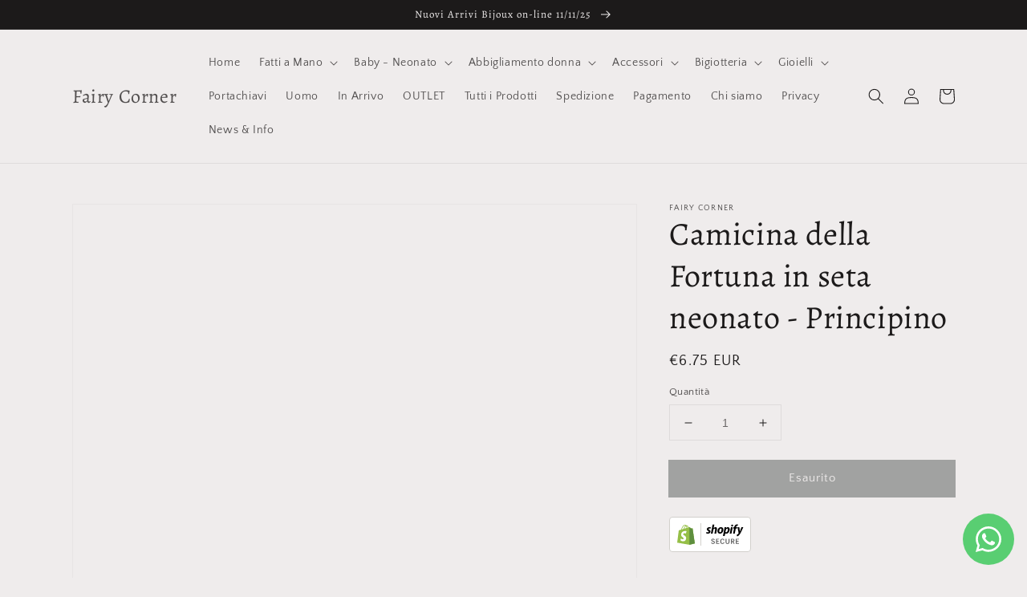

--- FILE ---
content_type: text/css
request_url: https://cdn.shopify.com/extensions/019aa96e-225f-7082-91f1-99711240c693/discount-mixer-953/assets/styles-discount-view.min.CFx5iYFW.css
body_size: 248
content:
.dmixer-price-wrapper.dmixer-has-compare-at-price.dmixer-swap-price{margin-inline-start:0}.dmixer-price-wrapper.dmixer-has-compare-at-price .dmixer-discounted-price{margin:0}div .dmixer-original-price{opacity:.7;text-decoration:line-through}.dmixer-price{align-items:center;display:inline-flex}.dmixer-discounted-price{font-size:var(--dmixer-discounted-price-font-size,inherit)}.dmixer-original-price{font-size:var(--dmixer-original-price-font-size,inherit)}.dmixer-sale-badge{display:inline-flex;font-size:var(--dmixer-sale-badge-font-size,1rem);letter-spacing:var(--dmixer-sale-badge-letter-spacing,0);line-height:1;padding:var(--dmixer-sale-badge-padding-vertical,.6rem) var(--dmixer-sale-badge-padding-horizontal,1.3rem);vertical-align:middle}@media (max-width:1080px){.dmixer-sale-badge{font-size:calc(var(--dmixer-sale-badge-font-size, 1rem)*.95714);padding:var(--dmixer-sale-badge-padding-vertical,.6rem) calc(var(--dmixer-sale-badge-padding-horizontal, 1.3rem)*.84615)}}@media (max-width:768px){.dmixer-sale-badge{font-size:calc(var(--dmixer-sale-badge-font-size, 1rem)*.85714);padding:var(--dmixer-sale-badge-padding-vertical,.6rem) calc(var(--dmixer-sale-badge-padding-horizontal, 1.3rem)*.69231)}.dmixer-discounted-price{font-size:calc(var(--dmixer-discounted-price-font-size, inherit)*.95)}.dmixer-original-price{font-size:calc(var(--dmixer-original-price-font-size, inherit)*.95)}}@media (max-width:480px){.dmixer-sale-badge{font-size:calc(var(--dmixer-sale-badge-font-size, 1rem)*.71429);padding:var(--dmixer-sale-badge-padding-vertical,.6rem) calc(var(--dmixer-sale-badge-padding-horizontal, 1.3rem)*.61538)}.dmixer-discounted-price{font-size:calc(var(--dmixer-discounted-price-font-size, inherit)*.9)}.dmixer-original-price{font-size:calc(var(--dmixer-original-price-font-size, inherit)*.9)}}div.dmixer-countdown-timer{align-items:center;background:#000;border:0 solid #fff;border-radius:10px;box-sizing:border-box;color:#fff;display:flex;justify-content:center;margin-bottom:20px;margin-top:20px;min-width:-moz-fit-content;min-width:fit-content;padding:20px}.dmixer-countdown-container{align-items:center;-moz-column-gap:10px;column-gap:10px;display:grid;grid-template-columns:4fr 1fr 1fr 1fr 1fr;grid-template-rows:auto;justify-items:center;row-gap:5}.dmixer-title-container{grid-column:1/2;grid-row:1/2}.dmixer-title{color:#fff;font-size:20px}.dmixer-timer-container{align-items:center;background:#fcf3e9;border-radius:5px;display:flex;grid-row:1/2;height:33px;justify-content:center;width:33px}.dmixer-timer-numbers{color:#000;font-size:20px;font-weight:700}.dmixer-label-container{align-self:self-start;grid-row:2/3}.dmixer-label{color:#fff;font-size:16px}.dmixer-cart-savings-wrapper{display:flex;flex-direction:column;gap:5px}.dmixer-cart-savings-row,.dmixer-cart-total-row{align-items:center;display:flex;flex-direction:row;gap:10px;justify-content:space-between}


--- FILE ---
content_type: text/javascript
request_url: https://cdn.shopify.com/extensions/019aa96e-225f-7082-91f1-99711240c693/discount-mixer-953/assets/utils-selectors-discount-selectors.utils.min.D2g4S8_V.js
body_size: -653
content:
const o=["lb-embed[lb-widget-wrapper]","section.shopify-section.main-product-section > div.product > div.product__inner  div.product__block.product__block-complementary-products.product__block--medium"];export{o as D};


--- FILE ---
content_type: application/javascript; charset=utf-8
request_url: https://cdn.seguno.com/banners/6219233/price-rules/1814709633371.js?
body_size: 82
content:
document.dispatchEvent(new CustomEvent('__seguno-PRICE-RULE-CONFIG', { detail: {"id":"1814709633371","type":"percentage","amount":50.0,"subtotalMinimum":null,"shippingMaximum":null,"quantityMinimum":null,"oncePerCustomer":false,"startsAt":"2025-09-19T22:00:13.000+00:00","endsAt":"2025-09-29T22:00:13.000+00:00","products":[{"id":"26655479","productId":null,"name":"Bigiotteria - Anelli","variantName":null,"type":"collection","handle":"orologi-e-gioielli-bigiotteria-anelli","image":"https://cdn.shopify.com/s/files/1/0621/9233/collections/ETM004-a_360x_98880c3f-d51e-4e90-a11e-06f55ccb74dd.webp?v=1719995776"},{"id":"26655635","productId":null,"name":"Bigiotteria - Bracciali","variantName":null,"type":"collection","handle":"orologi-e-gioielli-bigiotteria-bracciali","image":"https://cdn.shopify.com/s/files/1/0621/9233/collections/FBS009-a_550x_7ac313ed-d9ae-49de-80c0-a6f3990f5e9e.webp?v=1722008977"},{"id":"26655507","productId":null,"name":"Bigiotteria - Orecchini","variantName":null,"type":"collection","handle":"orologi-e-gioielli-bigiotteria-orecchini","image":"https://cdn.shopify.com/s/files/1/0621/9233/collections/Polish_20230512_140640152_1100x_61407b7e-0541-422d-8d15-2e8c20ee6e26.webp?v=1722008917"},{"id":"26655503","productId":null,"name":"Bigiotteria: Collane e Ciondoli","variantName":null,"type":"collection","handle":"orologi-e-gioielli-bigiotteria-collane-e-girocollo","image":"https://cdn.shopify.com/s/files/1/0621/9233/collections/c1b46859-6bfc-4045-b0d5-072fc644db29_2048x_487bdefe-7cef-4196-a4dd-962849c41893.webp?v=1722008950"}],"entitlements":[{"id":"26655479","type":"collection"},{"id":"26655503","type":"collection"},{"id":"26655507","type":"collection"},{"id":"26655635","type":"collection"}]} }));

--- FILE ---
content_type: text/javascript
request_url: https://cdn.shopify.com/extensions/019aa96e-225f-7082-91f1-99711240c693/discount-mixer-953/assets/core-discount-base-discount-element.min.B606lsQO.js
body_size: 2417
content:
var t=Object.defineProperty,i=(i,e,s)=>((i,e,s)=>e in i?t(i,e,{enumerable:!0,configurable:!0,writable:!0,value:s}):i[e]=s)(i,"symbol"!=typeof e?e+"":e,s);import{a as e}from"./services-shopify-collection-data.utils.min.D7dNHiS1.js";import{f as s,a as r}from"./services-shopify-dom-element.utils.min.GMA6-_7B.js";import{g as o}from"./services-shopify-shopify-property.utils.min.pq0VgSsE.js";import{q as a}from"./utils-dom.utils.min.BAffiWcK.js";import{e as n,s as c}from"./utils-price.utils.min.BPCV8NX7.js";import{b as l}from"./utils-selectors-price-selectors.utils.min.XgNENcOh.js";import{i as u}from"./views-cart-savings-initialize-cart-savings.utils.min.CqOCEwEd.js";import{g as d}from"./core-orchestrator-orchestrator.utils.min.kEwowZD_.js";import{s as p}from"./core-discount-badge-discount-badge-visibility.utils.min.B_Y5Q8XU.js";import{g as m}from"./core-discount-product-product-data-map.utils.min.CIYJf3ob.js";import{r as g,a as v}from"./core-discount-ui-discount-ui.utils.min.DCain4ZT.js";import"./logging-logger.utils.min.BstYBWtV.js";import"./services-shopify-product-data.utils.min.CcTw99iu.js";import"./utils-selectors-variant-selectors.utils.min.BRTBjAxj.js";import"./views-cart-savings-cart-savings-init.view.utils.min.DSy6BtOI.js";import"./views-cart-savings-cart-savings-manager.utils.min.erwgayu-.js";import"./core-cart-cart-savings-calculator.utils.min.CHZgNl01.js";import"./core-cart-cart-savings-processor.utils.min.cewUk0VZ.js";import"./core-cart-cart-savings-cache.utils.min.DogfSuxm.js";import"./services-cart-cart.utils.min.Cf4py04v.js";import"./services-cart-cart-interceptor.utils.min.C472ADpn.js";import"./services-cart-cart-data-transformer.utils.min.FbP5H8i6.js";import"./services-cart-cart-watcher.utils.min.d0fq89K4.js";import"./utils-storage.utils.min.BP1NhnhR.js";import"./utils-selectors-cart-selectors.utils.min.DbZsFY5S.js";import"./views-cart-savings-cart-savings-dom.view.utils.min.C5Ncw3t9.js";import"./views-cart-savings-cart-savings-observer.view.utils.min.C9a-NwUX.js";import"./views-cart-savings-cart-savings-targets.view.utils.min.DHNVC541.js";import"./core-calculations-calculations.utils.min.DSpX4qTc.js";import"./core-conditions-conditions.utils.min.B9TWPppC.js";import"./core-discount-discount-constants.min.C8WN4inI.js";import"./core-calculations-calculations-shared.utils.min.rAGNygzS.js";import"./core-countdown-discount.utils.min.eMAg7qBG.js";import"./core-volume-volume.utils.min.CRD23-mN.js";import"./utils-selectors-discount-selectors.utils.min.D2g4S8_V.js";import"./utils-selectors-product-selectors.utils.min.DM7a6Mlo.js";import"./utils-selectors-visibility-selectors.utils.min.C0Zmg5sq.js";import"./core-discount-product-product-data-map.constants.min.y6Ppe3xM.js";import"./utils-ancestor-deduplication.utils.min.Kgnw5cAa.js";import"./utils-theme-detection.utils.min.CPrj9fR_.js";import"./core-discount-badge-discount-badge.utils.min.C9U0z5jy.js";import"./core-transforms-transforms.utils.min.bkMAK2yh.js";import"./core-discount-price-price-element-discovery.utils.min.5jKFR1B-.js";import"./core-discount-ui-discount-ui.constants.min.Dp7m29Vx.js";import"./core-discount-badge-badge-overlay-position.utils.min.CmmOVe1X.js";import"./core-discount-badge-discount-badge.constants.min.cBoJMm89.js";import"./core-discount-badge-overlay-position.constants.min.B-qMSulK.js";import"./core-discount-price-discounted-price-element.utils.min.Diy5wh9g.js";import"./core-discount-price-price-color.utils.min.DXsIJPY2.js";import"./core-discount-price-price-text-extraction.utils.min.Bh4YrydS.js";import"./core-discount-secondary-price-renderer-secondary-price-renderer.utils.min.v_P5bSM0.js";import"./core-discount-secondary-price-cache-secondary-price-cache.utils.min.DbB-eJIy.js";class h extends HTMLElement{constructor(){super(),i(this,"productDiscountData"),i(this,"volumeDiscountData"),i(this,"customerTags"),i(this,"collectionData"),i(this,"settings"),i(this,"includedInStackPriceGroup"),i(this,"cachedGenericDiscountData"),i(this,"lastRenderedCacheKeyMap"),i(this,"cartSavingsManager",null),this.productDiscountData=[],this.volumeDiscountData=[],this.customerTags=[],this.collectionData=[],this.includedInStackPriceGroup=!1,this.settings={},this.cachedGenericDiscountData=new Map,this.lastRenderedCacheKeyMap=new WeakMap}async setup(){await this.retrieveDiscountConfiguration(),await this.setupCartSavings()}async setupCartSavings(){const t=await u({element:this,customizationAttributeName:"product-discount-customization"});t&&(this.cartSavingsManager=t,await this.cartSavingsManager.initialize())}disconnectedCallback(){this.cartSavingsManager&&(this.cartSavingsManager.cleanup(),this.cartSavingsManager=null)}async retrieveDiscountConfiguration(){let t;this.productDiscountData=JSON.parse(this.getAttribute("product-discount-data")??"[]"),this.volumeDiscountData=JSON.parse(this.getAttribute("tiered-volume")??"[]");try{t=JSON.parse(this.getAttribute("product-discount-customization")??"null")}catch(a){t={},console.error("Failed to parse product discount customization data",a)}try{this.collectionData=JSON.parse(this.getAttribute("collection-data")??"[]")}catch(a){this.collectionData=[],console.error("Failed to parse collection data",a)}try{this.customerTags=JSON.parse(this.getAttribute("customer-tags")??"[]")}catch(a){this.customerTags=[],console.error("Failed to parse customer tags",a)}const i=o({propertyPath:"shop",defaultValue:""});l.includes(i)&&(this.includedInStackPriceGroup=!0);const e=(null==t?void 0:t.badgeLetterSpacing)??"0",s=Number(e),r=Number.isFinite(s)?s:0;this.settings={currency:{code:this.getAttribute("currency")??"USD",format:(null==t?void 0:t.hasCurrencyCode)?n(this.getAttribute("money-with-currency-format")):n(this.getAttribute("money-format"))},hasRoundedPrice:(null==t?void 0:t.hasRoundedPrice)??"true"===this.getAttribute("whole-number-round"),hasTrailingZeroes:(null==t?void 0:t.hasTrailingZeroes)??"true"===this.getAttribute("trailing-zero"),originalPriceColor:(null==t?void 0:t.originalPriceColor)??this.getAttribute("price-text-color")??"#000000",rawOriginalPriceFontSize:parseInt(null==t?void 0:t.originalPriceFontSize)??14,originalPriceFontSize:`${parseInt((null==t?void 0:t.originalPriceFontSize)??this.getAttribute("price-font-size")??"14",10)}px`,originalPriceFontWeight:(null==t?void 0:t.originalPriceFontWeight)??"normal",discountedPriceTextColor:(null==t?void 0:t.salePriceColor)??this.getAttribute("discounted-price-text-color")??"#000000",rawDiscountedPriceFontSize:parseInt(null==t?void 0:t.salePriceFontSize)??14,discountedPriceFontSize:`${parseInt((null==t?void 0:t.salePriceFontSize)??this.getAttribute("discounted-price-font-size")??"14",10)}px`,discountedPriceFontWeight:(null==t?void 0:t.salePriceFontWeight)??"normal",swapPriceOrder:(null==t?void 0:t.swapPriceOrder)??!1,saleBadgeEnabled:(null==t?void 0:t.showSaleBadgeValue)??"true"===this.getAttribute("sale-badge-enabled"),hideBadgeForSoldOutVariants:(null==t?void 0:t.hideBadgeForSoldOutVariants)??!1,saleBadgeBackgroundColor:(null==t?void 0:t.badgeBackground)??this.getAttribute("sale-badge-background-color")??"#000000",saleBadgeTextColor:(null==t?void 0:t.badgeColor)??this.getAttribute("sale-badge-text-color")??"#ffffff",saleBadgeFontSize:`${parseInt((null==t?void 0:t.badgeFontSize)??this.getAttribute("sale-badge-font-size")??"12",10)}px`,saleBadgeFontWeight:(null==t?void 0:t.badgeFontWeight)??"normal",saleBadgeLetterSpacing:`${r??0}px`,saleBadgeBorderWidth:`${(null==t?void 0:t.badgeBorderWidth)??1}px`,saleBadgeBorderColor:(null==t?void 0:t.badgeBorderColor)??this.getAttribute("sale-badge-border-color")??"#000000",saleBadgeBorderStyle:"solid",saleBadgeBorderRadius:`${(null==t?void 0:t.badgeBorderRadius)??parseInt(this.getAttribute("sale-badge-border-radius")??"4",10)}px`,saleBadgePadding:`${(null==t?void 0:t.badgeVerticalPadding)??4}px ${(null==t?void 0:t.badgeHorizontalPadding)??8}px`,saleBadgeText:(null==t?void 0:t.badgeText)??this.getAttribute("sale-badge-text")??"Sale",elementGap:`${"0"===(null==t?void 0:t.badgeMargin)?8:(null==t?void 0:t.badgeMargin)??8}px`,hasBadgeOverlay:(null==t?void 0:t.hasBadgeOverlay)??!1,badgeOverlayAlignment:(null==t?void 0:t.badgeOverlayAlignment)??"TOP",badgeOverlayLeftOffset:`${(null==t?void 0:t.badgeOverlayLeftOffset)??3}%`,badgeOverlayHorizontalPosition:(null==t?void 0:t.badgeOverlayHorizontalPosition)??void 0}}async applyDiscountToLinkedProducts(){const t=m();if(0===t.size)return;(await e({productDiscountData:this.productDiscountData,volumeDiscountData:this.volumeDiscountData,productHandles:Array.from(t.keys()),initialCollectionData:this.collectionData})).forEach((i=>{const e=t.get(i.handle);e&&e.forEach((({wrapper:t})=>{var e,o;const n=null==(e=i.id)?void 0:e.toString(),l=s({wrapper:t})??"",u=r(t)??0,m=Boolean(l||u),h=i.variants.reduce(((t,i)=>i.price<t.price?i:t),i.variants[0]),b=i.variants.find((t=>{var i;return(null==(i=t.id)?void 0:i.toString())===l}))??h,y=null==(o=b.id)?void 0:o.toString(),D=void 0===(null==b?void 0:b.available)||Boolean(b.available),f=c(b.price),j=b.compare_at_price?c(b.compare_at_price):null,P=Array.isArray(i.collectionIds)?i.collectionIds.map(String):[],S={productId:n,productTags:i.tags,productType:i.type,quantity:u||1,productPrice:f,vendor:i.vendor,variantId:y,collectionIds:P,isVariantAvailable:D};let w=!1;const A=`${n}_${y}_${S.quantity}`,B=this.lastRenderedCacheKeyMap.get(t),z=a({selector:".dmixer-price-wrapper",root:t});if(B===A&&z)return;const F=this.cachedGenericDiscountData.get(A);if(F){const t=F.productData.collectionIds??[],i=S.collectionIds??[];(t.length!==i.length||t.some((t=>!i.includes(t))))&&(w=!0)}else w=!0;let x=F;if(w){const t={customerTags:this.customerTags},i={price:f,compareAtPrice:j},e={isFixedPricePerVariant:!1,isFinalPricePerVariant:!0},{discountedPrice:s,applicableDiscountCountdowns:r,discountValue:o,discountType:a,isDiscountInvalid:n}=d({variant:i,productDiscountData:this.productDiscountData,tieredVolumeDiscountData:this.volumeDiscountData,productData:S,customerData:t,globalSettings:e});x={discountedPrice:s,applicableDiscountCountdowns:r,discountValue:o,discountType:a,isDiscountInvalid:n,productData:S},this.cachedGenericDiscountData.set(A,x)}if(!x||x.isDiscountInvalid)return void g(t);const{discountedPrice:C,discountValue:O,discountType:T}=x,I=p({settings:this.settings,isVariantAvailable:D});v({card:t,discountedPrice:C??0,discountType:T,discountValue:O,settings:{...this.settings,saleBadgeEnabled:I,productPrice:f,compareAtPrice:j},forceProcess:m}),this.lastRenderedCacheKeyMap.set(t,A)}))}))}}export{h as D};


--- FILE ---
content_type: text/javascript
request_url: https://cdn.shopify.com/extensions/019aa96e-225f-7082-91f1-99711240c693/discount-mixer-953/assets/utils-storage.utils.min.BP1NhnhR.js
body_size: -639
content:
import{g as o}from"./services-shopify-shopify-property.utils.min.pq0VgSsE.js";function r(r){return`dmixer_${o({propertyPath:"shop",defaultValue:"unknown-shop"})}_${r}`}export{r as c};


--- FILE ---
content_type: text/javascript
request_url: https://cdn.shopify.com/extensions/019aa96e-225f-7082-91f1-99711240c693/discount-mixer-953/assets/services-cart-cart.utils.min.Cf4py04v.js
body_size: -437
content:
import{C as t}from"./services-cart-cart-interceptor.utils.min.C472ADpn.js";import{C as i}from"./services-cart-cart-watcher.utils.min.d0fq89K4.js";import"./logging-logger.utils.min.BstYBWtV.js";import"./services-cart-cart-data-transformer.utils.min.FbP5H8i6.js";import"./utils-storage.utils.min.BP1NhnhR.js";import"./services-shopify-shopify-property.utils.min.pq0VgSsE.js";function e(i){t.getInstance().addInterceptor(i)}function r(t){"undefined"!=typeof window&&(!function(){const t=i.getInstance();t.init(),t.startMonitoring()}(),window.addEventListener("dmixer_cart__updated",t))}function n(t){"undefined"!=typeof window&&window.removeEventListener("dmixer_cart__updated",t)}export{r as a,e as b,n as o};


--- FILE ---
content_type: text/javascript; charset=utf-8
request_url: https://fairycorner.it/products/camicina-della-fortuna-in-seta-principino.js
body_size: 664
content:
{"id":7007174787146,"title":"Camicina della Fortuna in seta neonato - Principino","handle":"camicina-della-fortuna-in-seta-principino","description":"\u003cspan data-mce-fragment=\"1\"\u003eCamicina della Fortuna smanicata 100% seta di Ornella. Made in Italy\u003c\/span\u003e","published_at":"2022-10-20T14:12:47+02:00","created_at":"2022-10-20T14:12:45+02:00","vendor":"Fairy Corner","type":"","tags":["corredino","Corredino bebè","corredino nascita","corredino neonata","corredino neonato","neonato","regalo","regalo nascita"],"price":675,"price_min":675,"price_max":675,"available":false,"price_varies":false,"compare_at_price":null,"compare_at_price_min":0,"compare_at_price_max":0,"compare_at_price_varies":false,"variants":[{"id":40106336059466,"title":"Default Title","option1":"Default Title","option2":null,"option3":null,"sku":"principino","requires_shipping":true,"taxable":true,"featured_image":null,"available":false,"name":"Camicina della Fortuna in seta neonato - Principino","public_title":null,"options":["Default Title"],"price":675,"weight":50,"compare_at_price":null,"inventory_quantity":0,"inventory_management":"shopify","inventory_policy":"deny","barcode":"36059466","requires_selling_plan":false,"selling_plan_allocations":[]}],"images":["\/\/cdn.shopify.com\/s\/files\/1\/0621\/9233\/products\/844c11_a898029791ca4d3291b1e1f2da87002cmv2_d_1200_1600_s_2.jpg?v=1666267982"],"featured_image":"\/\/cdn.shopify.com\/s\/files\/1\/0621\/9233\/products\/844c11_a898029791ca4d3291b1e1f2da87002cmv2_d_1200_1600_s_2.jpg?v=1666267982","options":[{"name":"Title","position":1,"values":["Default Title"]}],"url":"\/products\/camicina-della-fortuna-in-seta-principino","media":[{"alt":null,"id":21918037311562,"position":1,"preview_image":{"aspect_ratio":1.0,"height":1171,"width":1171,"src":"https:\/\/cdn.shopify.com\/s\/files\/1\/0621\/9233\/products\/844c11_a898029791ca4d3291b1e1f2da87002cmv2_d_1200_1600_s_2.jpg?v=1666267982"},"aspect_ratio":1.0,"height":1171,"media_type":"image","src":"https:\/\/cdn.shopify.com\/s\/files\/1\/0621\/9233\/products\/844c11_a898029791ca4d3291b1e1f2da87002cmv2_d_1200_1600_s_2.jpg?v=1666267982","width":1171}],"requires_selling_plan":false,"selling_plan_groups":[]}

--- FILE ---
content_type: text/javascript
request_url: https://cdn.shopify.com/extensions/019aa96e-225f-7082-91f1-99711240c693/discount-mixer-953/assets/core-discount-secondary-price-renderer-secondary-price-renderer.utils.min.v_P5bSM0.js
body_size: 46
content:
import{a as i}from"./core-discount-price-price-element-discovery.utils.min.5jKFR1B-.js";import{e}from"./core-discount-price-price-text-extraction.utils.min.Bh4YrydS.js";import{n as t,s as r,a as c,u as n}from"./core-discount-secondary-price-cache-secondary-price-cache.utils.min.DbB-eJIy.js";import"./logging-logger.utils.min.BstYBWtV.js";import"./services-shopify-shopify-property.utils.min.pq0VgSsE.js";import"./utils-dom.utils.min.BAffiWcK.js";import"./utils-selectors-price-selectors.utils.min.XgNENcOh.js";import"./utils-selectors-product-selectors.utils.min.DM7a6Mlo.js";import"./core-calculations-calculations.utils.min.DSpX4qTc.js";import"./core-conditions-conditions.utils.min.B9TWPppC.js";import"./core-discount-discount-constants.min.C8WN4inI.js";import"./core-calculations-calculations-shared.utils.min.rAGNygzS.js";import"./utils-price.utils.min.BPCV8NX7.js";import"./utils-selectors-visibility-selectors.utils.min.C0Zmg5sq.js";function s({root:s,primaryPriceElement:o,variantId:a,productId:u,renderDiscount:l,variantPricingMap:m,...p}){const d=t({value:a}),f=t({value:u??null}),h=i({root:s}),v=s===document,P=s===document?[]:i({root:document}),g=new Set(h.map((i=>i.priceElement))),j=P.filter((i=>!g.has(i.priceElement)&&(g.add(i.priceElement),!0))),y=[...h,...j],E=new Set(v?y.map((i=>i.priceElement)):j.map((i=>i.priceElement)));y.forEach((i=>{if(i.priceElement===o)return;if(!(Boolean(m&&"variantId"===i.identifierMatchBy&&i.identifierValue&&m[i.identifierValue])||r({match:i,variantId:d,productId:f,requireIdentifierMatch:E.has(i.priceElement)})))return;if(!c({match:i,variantId:d,productId:f}))return;const t=function({match:i,variantPricingMap:e,baseParams:t}){if("variantId"!==i.identifierMatchBy||!i.identifierValue||!e[i.identifierValue])return t;const r=e[i.identifierValue];if(!r||r.isDiscountInvalid||null===r.discountedPrice)return null;return{...t,hasCompareAtPrice:Boolean(r.compareAtPrice),discountedPrice:r.discountedPrice,discountType:r.discountType,discountValue:r.discountValue,priceSettings:{...t.priceSettings,productPrice:r.productPrice,compareAtPrice:r.compareAtPrice}}}({match:i,variantPricingMap:m??{},baseParams:{...p,priceSettings:{...p.priceSettings,...e({element:i.priceElement,currency:p.priceSettings.currency})}}});t&&(l({priceElement:i.priceElement,...t}),n({match:i,variantId:d,productId:f}))}))}export{s as r};


--- FILE ---
content_type: application/javascript; charset=utf-8
request_url: https://cdn.seguno.com/banners/6219233/codes/Ymlqb3V4b2ZmNTA.js?
body_size: -443
content:
document.dispatchEvent(new CustomEvent('__seguno-DISCOUNT-CONFIG', { detail: {"priceRule":"1814709633371","code":"BijouxOff50"} }));

--- FILE ---
content_type: text/javascript
request_url: https://cdn.shopify.com/extensions/019aa96e-225f-7082-91f1-99711240c693/discount-mixer-953/assets/core-discount-price-price-color.utils.min.DXsIJPY2.js
body_size: -88
content:
import{I as t}from"./utils-selectors-price-selectors.utils.min.XgNENcOh.js";function n({color:t}){if(!t)return null;const n=t.match(/^#([0-9a-f]{3}|[0-9a-f]{6})$/i);if(n){const t=n[1],r=3===t.length?t.split("").map((t=>t+t)).join(""):t,o=parseInt(r,16);return{r:o>>16&255,g:o>>8&255,b:255&o}}const r=t.match(/^rgba?\(\s*(\d+),\s*(\d+),\s*(\d+)(?:,\s*([\d.]+))?\s*\)$/i)??t.match(/^rgba?\(\s*(\d+)\s+(\d+)\s+(\d+)\s*(?:\/\s*([\d.]+))?\s*\)$/i);if(r){const[,t,n,o,e]=r;return 0===(e?Number(e):1)?null:{r:Number(t),g:Number(n),b:Number(o)}}return null}function r({r:t,g:n,b:r}){const o=t=>{const n=t/255;return n<=.03928?n/12.92:Math.pow((n+.055)/1.055,2.4)};return.2126*o(t)+.7152*o(n)+.0722*o(r)}function o(t,n){const o=r(t),e=r(n);return(Math.max(o,e)+.05)/(Math.min(o,e)+.05)}function e(t){return"transparent"===t||"rgba(0, 0, 0, 0)"===t||t.endsWith(", 0)")||t.endsWith("/ 0)")}function s({desiredColor:r,originalColor:s,element:u}){if(!("function"==typeof u.closest&&t.some((t=>Boolean(u.closest(t))))))return r;const c=function({element:t}){let n=t;for(;n;){const t=window.getComputedStyle(n).backgroundColor;if(t&&!e(t))return t;n=n.parentElement}const r=window.getComputedStyle(document.body);return r.backgroundColor&&!e(r.backgroundColor)?r.backgroundColor:null}({element:u});if(!c)return r;const l=n({color:r}),i=n({color:c}),a=n({color:s});if(!l||!i)return r;const d=o(l,i);if(!a)return r;const f=o(a,i);return d<3&&f>=3||f>=d?s??r:r}export{s as r};


--- FILE ---
content_type: text/javascript
request_url: https://cdn.shopify.com/extensions/019aa96e-225f-7082-91f1-99711240c693/discount-mixer-953/assets/core-discount-price-price-element-discovery.utils.min.5jKFR1B-.js
body_size: 573
content:
import{c as e}from"./logging-logger.utils.min.BstYBWtV.js";import{g as t}from"./services-shopify-shopify-property.utils.min.pq0VgSsE.js";import{q as n,a as o,h as r,f as i}from"./utils-dom.utils.min.BAffiWcK.js";import{a as c,P as s,I as l,B as a,S as f}from"./utils-selectors-price-selectors.utils.min.XgNENcOh.js";import{P as u}from"./utils-selectors-product-selectors.utils.min.DM7a6Mlo.js";import{i as m}from"./core-calculations-calculations.utils.min.DSpX4qTc.js";import"./core-conditions-conditions.utils.min.B9TWPppC.js";import"./core-discount-discount-constants.min.C8WN4inI.js";import"./core-calculations-calculations-shared.utils.min.rAGNygzS.js";const p=e("PriceElementDiscovery");let d=!1;function E({root:e,selectors:t,label:n}){const i=new Set;let c=!1;t.forEach((t=>{o({selector:t,root:e}).forEach((e=>{e instanceof HTMLElement&&(c=!0,e.classList.contains("dmixer-discounted-price")||i.add(e))}))}));const s=Array.from(i),l=s.filter((e=>!s.some((t=>t!==e&&e.contains(t)))));l.forEach((e=>{e.classList.contains("dmixer-discounted-price")||r(e)})),l.length||c||d||(p.warn({message:`No ${n} price elements found for any selectors.`}),d=!0)}let g=!1;function h(e){for(const t of a.sale){const o=n({selector:t,root:e});if(o instanceof HTMLElement)return r(o),!0}return!1}function y(e){E({root:e,selectors:s.original,label:"original"}),function(e){let t=h(e);if(!t){const n=i({selector:u.container,element:e});n instanceof HTMLElement&&(t=h(n)),t||g||(p.warn({message:"No sale badge elements found for any selectors."}),g=!0)}}(e)}function L({card:e,prices:o}){const r=m({prices:o});r&&y(e);const i=t({propertyPath:"shop",defaultValue:""});!r&&c.includes(i)&&E({root:e,selectors:s.compareAtPrice,label:"compare-at"});const l=r?s.original:s.regular;let a=null;for(const t of l)if(a=n({selector:`${t}:not(.dmixer-discounted-price)`,root:e}),a)break;return{priceElement:a,hasCompareAtPrice:r}}function v(e){if(!e)return!1;return i({element:e,selector:l})instanceof HTMLElement}function M({root:e}){const t=[];f.forEach((r=>{b(r.price).forEach((c=>{o({selector:c,root:e}).forEach((o=>{if(!(o instanceof HTMLElement))return;if(o.classList.contains("dmixer-discounted-price"))return;const c=function({config:e,priceElement:t}){const n=b(e.container);if(0===n.length)return t.parentElement;for(const o of n){const e=i({selector:o,element:t});if(e instanceof HTMLElement)return e}return t.parentElement}({config:r,priceElement:o}),s=function({config:e,container:t,priceElement:o}){const r=b(e.compareAt);if(0===r.length)return null;const i=t??o.parentElement??o;for(const c of r){const e=n({selector:c,root:i});if(e instanceof HTMLElement)return e}return null}({config:r,container:c,priceElement:o}),{value:l,matchBy:a}=function({config:e,container:t,priceElement:n,root:o}){const r=b(e.identifier);if(0===r.length)return{value:null,matchBy:null};for(const i of r){const e=j({identifierConfig:i,container:t,priceElement:n,root:o});if(e)return{value:e,matchBy:i.matchBy}}return{value:null,matchBy:null}}({config:r,container:c,priceElement:o,root:e});t.push({priceElement:o,compareAtElement:s,containerElement:c,identifierValue:l,identifierMatchBy:a})}))}))}));const r=function(e){const t=new Set,n=e.filter((e=>!t.has(e.priceElement)&&(t.add(e.priceElement),!0)));return n.filter((e=>!n.some((t=>e!==t&&t.priceElement.contains(e.priceElement)))))}(t);return r}function j({identifierConfig:e,container:t,priceElement:o,root:r}){if(!e)return null;const i=[t,o,o.parentElement,r];for(const c of i){if(!c)continue;if(c instanceof HTMLElement&&T(c,e.selector)){const t=H({element:c,identifierConfig:e});if(t)return t}const t=n({selector:e.selector,root:c});if(!(t instanceof HTMLElement))continue;const o=H({element:t,identifierConfig:e});if(o)return o}return null}function H({element:e,identifierConfig:t}){var n;if(t.attribute){const n=e.getAttribute(t.attribute);if(n)return n}if("value"in e){const t=e.value;if(t)return t}const o=null==(n=e.textContent)?void 0:n.trim();return o||null}function T(e,t){if("function"!=typeof e.matches)return!1;try{return e.matches(t)}catch{return!1}}function b(e){return null==e?[]:Array.isArray(e)?e:[e]}export{M as a,L as g,v as i};


--- FILE ---
content_type: text/javascript
request_url: https://cdn.shopify.com/extensions/019aa96e-225f-7082-91f1-99711240c693/discount-mixer-953/assets/logging-logger.utils.min.BstYBWtV.js
body_size: -294
content:
const e=new Set,a=new Set;function o({context:e,message:a,error:o,data:r}){const s=`[${e}] ${a}`;if(o||r){const e={};o&&(e.error=o instanceof Error?o.message:o),r&&(e.data=r),console.error(s,e)}else console.error(s)}function r(r){return{error:({message:e,error:a,data:s})=>o({context:r,message:e,error:a,data:s}),warn:({message:e,data:a})=>function({context:e,message:a,data:o}){const r=`[${e}] ${a}`;o?console.warn(r,{data:o}):console.warn(r)}({context:r,message:e,data:a}),info:({message:e,data:a})=>function({context:e,message:a,data:o}){const r=`[${e}] ${a}`;o?console.info(r,{data:o}):console.info(r)}({context:r,message:e,data:a}),warnOnce:({key:a,message:o,data:s})=>function({key:a,message:o,data:r}){e.has(a)||(r?console.warn(o,{data:r}):console.warn(o),e.add(a))}({key:`${r}:${a}`,message:`[${r}] ${o}`,data:s}),infoOnce:({key:a,message:o,data:s})=>function({key:a,message:o,data:r}){e.has(a)||(r?console.info(o,{data:r}):console.info(o),e.add(a))}({key:`${r}:${a}`,message:`[${r}] ${o}`,data:s}),errorOnce:({key:e,message:o,error:s,data:t})=>function({key:e,message:o,error:r,data:s}){if(!a.has(e)){if(r||s){const e={};r&&(e.error=r instanceof Error?r.message:r),s&&(e.data=s),console.error(o,e)}else console.error(o);a.add(e)}}({key:`${r}:${e}`,message:`[${r}] ${o}`,error:s,data:t}),throwError:({message:e,originalError:a,data:s})=>function({context:e,message:a,originalError:r,data:s}){const t=`[${e}] ${a}`;o({context:e,message:a,error:r,data:s});const n=new Error(t);throw r instanceof Error&&r.stack&&(n.stack=`${n.stack}\nCaused by: ${r.stack}`),n}({context:r,message:e,originalError:a,data:s})}}export{r as c,o as l};


--- FILE ---
content_type: text/javascript
request_url: https://cdn.shopify.com/extensions/019aa96e-225f-7082-91f1-99711240c693/discount-mixer-953/assets/core-cart-cart-savings-cache.utils.min.DogfSuxm.js
body_size: -292
content:
const t=new Map;function c({productId:t,variantId:c}){return`${t}-${c}`}function r({productId:r,variantId:n}){const a=c({productId:r,variantId:n}),d=t.get(a);return d&&function({cachedAt:t}){return Date.now()-t<3e5}({cachedAt:d.cachedAt})?d:(d&&t.delete(a),null)}function n({productId:r,variantId:n,compareAtPrice:a,price:d}){const e=c({productId:r,variantId:n}),o={variantId:n,productId:r,compareAtPrice:a,price:d,cachedAt:Date.now()};t.set(e,o)}export{n as c,r as g};


--- FILE ---
content_type: text/javascript
request_url: https://cdn.shopify.com/extensions/019aa96e-225f-7082-91f1-99711240c693/discount-mixer-953/assets/core-volume-price-calculator.utils.min.COmXfYGu.js
body_size: 115
content:
import{f as t}from"./utils-price.utils.min.BPCV8NX7.js";import{r as i,c as n,a,b as e}from"./core-calculations-calculations-shared.utils.min.rAGNygzS.js";import{D as c}from"./core-discount-discount-constants.min.C8WN4inI.js";import"./services-shopify-shopify-property.utils.min.pq0VgSsE.js";import"./utils-dom.utils.min.BAffiWcK.js";function u({min:t,max:i}){return i===t?`${t}`:null===i?`${t}+`:`${t}-${i}`}function r({discountType:t,discountValue:u,discountCap:r,tierDiscountCap:s,productPrice:o,currencyRate:p,minQuantity:d,maxQuantity:l,globalSettings:y,campaignSettings:m}){const f=i({globalSettings:y,campaignSettings:m}),P=i=>function({discountType:t,discountValue:i,discountCap:u,tierDiscountCap:r,productPrice:s,currencyRate:o,quantity:p,effectiveSettings:d}){let l;switch(t){case c.Percentage:l=e({price:s,discountValue:i,discountCap:u,tierDiscountCap:r,quantity:p});break;case c.Fixed:l=a({price:s,discountValue:i,currencyRate:o,quantity:p,isFixedPricePerVariant:d.isFixedPricePerVariant});break;default:l=n({discountValue:i,currencyRate:o,quantity:p,isFinalPricePerVariant:d.isFinalPricePerVariant})}return Math.max(0,l)}({discountType:t,discountValue:u,discountCap:r,tierDiscountCap:s,productPrice:o,currencyRate:p,quantity:i,effectiveSettings:f});if(function({effectiveSettings:t,minQuantity:i,maxQuantity:n}){const a=n||i;return(!t.isFixedPricePerVariant||!t.isFinalPricePerVariant)&&a>i}({effectiveSettings:f,minQuantity:d,maxQuantity:l})){return function({calculationFunction:t,minQuantity:i,maxQuantity:n}){const a=t(i),e=t(n);return Math.abs(a-e)>.01?{priceAtMinQuantity:a,priceAtMaxQuantity:e,isRange:!0}:{priceAtMinQuantity:a,priceAtMaxQuantity:null,isRange:!1}}({calculationFunction:P,minQuantity:d,maxQuantity:l||d})}return{priceAtMinQuantity:P(d),priceAtMaxQuantity:null,isRange:!1}}function s({discountType:i,discountValue:n,discountCap:a,tierDiscountCap:e,productPrice:u,currencyRate:r,currency:s,hasRoundedPrice:o,hasTrailingZeroes:p,minQuantity:d,maxQuantity:l}){switch(i){case c.Percentage:return function({discountValue:t,productPrice:i,discountCap:n,tierDiscountCap:a,minQuantity:e,maxQuantity:c}){const u=t=>{const i=Number.parseFloat(t.toFixed(2));return Number.isInteger(i)?`${Math.trunc(i)}`:`${i}`},r=e=>{const c=i*(e>0?e:1);if(0===c)return 0;const u=c*t/100,r=a??n;return(r?Math.min(u,r):u)/c*100},s=r(e),o=r(c??e),p=Math.min(s,o),d=Math.max(s,o);return Math.abs(p-d)<=.01?`${u(p)}%`:`${u(p)}%-${u(d)}%`}({discountValue:n,productPrice:u,discountCap:a,tierDiscountCap:e,minQuantity:d,maxQuantity:l});case c.Fixed:return t({price:n*r,currency:s,hasRoundedPrice:o,hasTrailingZeroes:p});default:{const t=(u-n*r)/u*100;return`${Math.round(t)}%`}}}export{s as a,r as c,u as f};


--- FILE ---
content_type: text/javascript
request_url: https://cdn.shopify.com/extensions/019aa96e-225f-7082-91f1-99711240c693/discount-mixer-953/assets/core-discount-ui-discount-ui.utils.min.DCain4ZT.js
body_size: 1187
content:
import{c as e}from"./logging-logger.utils.min.BstYBWtV.js";import{d as i}from"./utils-ancestor-deduplication.utils.min.Kgnw5cAa.js";import{q as r,r as t,g as o,b as s,j as n,d as c,c as a}from"./utils-dom.utils.min.BAffiWcK.js";import{a as l}from"./utils-price.utils.min.BPCV8NX7.js";import{P as d}from"./utils-selectors-price-selectors.utils.min.XgNENcOh.js";import{i as u}from"./utils-theme-detection.utils.min.CPrj9fR_.js";import{r as p,c as m,a as g}from"./core-discount-badge-discount-badge.utils.min.C9U0z5jy.js";import{s as P,c as f}from"./core-discount-price-discounted-price-element.utils.min.Diy5wh9g.js";import{g as y,i as T}from"./core-discount-price-price-element-discovery.utils.min.5jKFR1B-.js";import{e as w}from"./core-discount-price-price-text-extraction.utils.min.Bh4YrydS.js";import{r as x}from"./core-discount-secondary-price-renderer-secondary-price-renderer.utils.min.v_P5bSM0.js";import{D as h}from"./core-discount-ui-discount-ui.constants.min.Dp7m29Vx.js";import"./services-shopify-shopify-property.utils.min.pq0VgSsE.js";import"./utils-selectors-product-selectors.utils.min.DM7a6Mlo.js";import"./core-transforms-transforms.utils.min.bkMAK2yh.js";import"./core-discount-discount-constants.min.C8WN4inI.js";import"./core-discount-badge-badge-overlay-position.utils.min.CmmOVe1X.js";import"./core-discount-badge-discount-badge.constants.min.cBoJMm89.js";import"./core-discount-badge-overlay-position.constants.min.B-qMSulK.js";import"./utils-selectors-discount-selectors.utils.min.D2g4S8_V.js";import"./core-discount-price-price-color.utils.min.DXsIJPY2.js";import"./core-calculations-calculations.utils.min.DSpX4qTc.js";import"./core-conditions-conditions.utils.min.B9TWPppC.js";import"./core-calculations-calculations-shared.utils.min.rAGNygzS.js";import"./utils-selectors-visibility-selectors.utils.min.C0Zmg5sq.js";import"./core-discount-secondary-price-cache-secondary-price-cache.utils.min.DbB-eJIy.js";const C=e("DiscountUI");function j({wrapper:e,priceElement:i,originalTextColor:o,discountedPrice:s,settings:n,discountType:c,discountValue:a}){const l=r({selector:`.${h.discountedPrice}`,root:e});l&&f({element:i,originalTextColor:o,discountedPrice:s,settings:n,existingDiscountedPriceElement:l});const d=r({selector:`.${h.saleBadge}`,root:e});if(!n.saleBadgeEnabled)return d&&t(d),void p({root:e});d&&m({settings:n,discountType:c,discountValue:a,existingSaleBadge:d})}function b({priceElement:e,hasCompareAtPrice:i,discountedPrice:t,discountType:o,discountValue:a,settings:l,priceSettings:d,includedInStackPriceGroup:u}){const g=window.getComputedStyle(e).color??null;e.classList.add(h.originalPrice);const y=e.parentElement;if(r({selector:`.${h.priceWrapper}`,root:y}))return void j({wrapper:y,priceElement:e,originalTextColor:g,discountedPrice:t,settings:d,discountType:o,discountValue:a});P({element:e,settings:d,hasCompareAtPrice:i,includedInStackPriceGroup:u,originalTextColor:g});const w=v({hasCompareAtPrice:i,swapPriceOrder:l.swapPriceOrder,includedInStackPriceGroup:u}),x=E({swapPriceOrder:l.swapPriceOrder,elementGap:l.elementGap}),C=f({element:e,originalTextColor:g,discountedPrice:t,settings:d});s({parent:x,child:C});const b=T(e);if(l.saleBadgeEnabled&&!b){const i=y.querySelector(`.${h.saleBadge}`),r=m({settings:d,discountType:o,discountValue:a,existingSaleBadge:i});l.swapPriceOrder?c({target:e,newElement:r}):s({parent:x,child:r})}else p({root:y});s({parent:w,child:x}),l.swapPriceOrder?n({target:e,newElement:w}):c({target:e,newElement:w})}function v({hasCompareAtPrice:e,swapPriceOrder:i,includedInStackPriceGroup:r}){const t=`${h.priceWrapper} ${e?h.hasCompareAtPrice:""} ${i?h.swapPrice:""}`.trim();return a({tagName:"div",attributes:{class:t,style:r?{margin:"0px",textAlign:"end"}:{display:"inline-flex"}}})}function E({swapPriceOrder:e,elementGap:i}){return a({tagName:"div",attributes:{class:h.price,style:{flexDirection:"rtl"===document.body.dir?"row-reverse":"row",...e?{}:{gap:i}}}})}let A=!1;function S({card:e,priceContainer:i,isDoublePriceContainerTheme:t,discountedPrice:o,settings:a,discountValue:l,discountType:d}){const{priceElement:u,hasCompareAtPrice:T}=y({card:i,prices:{originalPrice:a.compareAtPrice,regularPrice:a.productPrice}});if(u||A||(C.warn({message:"Price element not found."}),A=!0),!u)return;const x=window.getComputedStyle(u).color??null,{introText:b,suffixText:S}=w({element:u,currency:a.currency}),O={...a,introText:b,suffixText:S};if(!t){if(r({selector:`.${h.priceWrapper}`,root:e}))return void j({wrapper:e,priceElement:u,originalTextColor:x,discountedPrice:o,settings:O,discountType:d,discountValue:l})}P({element:u,hasCompareAtPrice:T,settings:O,originalTextColor:x});const D=v({hasCompareAtPrice:T,swapPriceOrder:a.swapPriceOrder}),G=E({swapPriceOrder:a.swapPriceOrder,elementGap:a.elementGap}),V=f({element:u,originalTextColor:x,discountedPrice:o,settings:O});if(s({parent:G,child:V}),a.saleBadgeEnabled){const i=m({settings:O,discountType:d,discountValue:l});g({saleBadge:i,settings:a,card:e,priceElement:u,container:G})}else p({root:e});s({parent:D,child:G}),a.swapPriceOrder?n({target:u,newElement:D}):c({target:u,newElement:D})}function O({card:e,forceProcess:t,...o}){if(!e)return;const s=u(),n=l({card:e,selector:d.container,isDoubleTheme:s}),c=i({containers:n,options:{isDoubleTheme:s,forceProcess:t}});if(c.length>0){for(const i of c)S({card:e,priceContainer:i,isDoublePriceContainerTheme:s,...o});return}const a=r({selector:d.container,root:e});if(!a)return void C.warnOnce({key:"price-container-not-found",message:"Price container not found."});0!==i({containers:[a],options:{isDoubleTheme:s,forceProcess:t}}).length&&S({card:e,priceContainer:a,isDoublePriceContainerTheme:s,...o})}let D=!1;function G({card:e,variant:i,settings:r,discountedPrice:t,discountType:o,discountValue:s,includedInStackPriceGroup:n,secondaryVariantPricingMap:c}){const a=e??document,l=(null==e?void 0:e.getAttribute("product-id"))??"",{priceElement:d,hasCompareAtPrice:u}=y({card:a,prices:{originalPrice:i.compareAtPrice,regularPrice:i.price}});if(d||D||(C.warn({message:"Price element not found."}),D=!0),!d)return;const{introText:p,suffixText:m}=w({element:d,currency:r.currency}),g={...r,productPrice:i.price,compareAtPrice:i.compareAtPrice,introText:p,suffixText:m};b({priceElement:d,hasCompareAtPrice:u,discountedPrice:t,discountType:o,discountValue:s,settings:r,priceSettings:g,includedInStackPriceGroup:n}),x({root:a,primaryPriceElement:d,variantId:i.id,productId:l,hasCompareAtPrice:u,discountedPrice:t,discountType:o,discountValue:s,settings:r,priceSettings:g,includedInStackPriceGroup:n,renderDiscount:b,variantPricingMap:c})}function V(e){var i;const s=e??document,n=r({selector:`.${h.priceWrapper}`,root:s});n&&t(n),p({root:s});const c=[...d.regular,...d.original];for(const t of c){const e=r({selector:`${t}:not(.${h.discountedPrice})`,root:s});(null==(i=null==e?void 0:e.classList)?void 0:i.contains(h.originalPrice))&&(e.classList.remove(h.originalPrice),o({element:e,styles:{display:"",textDecoration:"",opacity:"",color:"",fontSize:"",fontWeight:""}}))}}export{O as a,G as b,V as r};


--- FILE ---
content_type: application/javascript; charset=utf-8
request_url: https://cdn.seguno.com/banners/6219233/banner.js?
body_size: 1358
content:
document.dispatchEvent(new CustomEvent('__seguno-BANNER-CONFIG', { detail: {"enabled":true,"displayScope":"online_store","backupCode":"BijouxOff50","position":"top","targetElement":null,"targetElementPosition":"top","zindex":100,"fontType":"system","fontFamily":"helvetica","background":"rgba(224, 229, 153, 1)","foreground":"rgba(0, 0, 0, 1)","size":"small","countdownStart":0,"fixed":true,"closeType":"dismiss","dynamicEnabled":true,"pushBody":true,"displayProducts":true,"displayCountdown":true,"hideCountdown":false,"hideCountdown2":false,"hideCountdown3":false,"hideCountdown4":false,"hideCountdown5":false,"displayProductTitles":true,"countdownPosition":"right","countdownFontType":"inherit","countdownFontFamily":"helvetica","countdownBackground":"rgba(45, 27, 50, 1)","countdownForeground":"#ffffff","countdownDayLabel":"GG","countdownHourLabel":"ORE","countdownMinuteLabel":"MIN","countdownSecondLabel":"SEC","labelFixedAmount":"Get ${amount} off with code {code}","labelFixedAmountWithMinimum":"Get ${amount} off with code {code} with purchase of ${minimum} or more","labelFixedAmountWithMinimumRemaining":"Only ${remaining} until ${amount} off with code {code}","labelFixedAmountWithMinimumReached":"Nice work! Use code {code} to get ${amount} off at checkout","labelPercentage":"Get {amount}% off with code {code}","labelPercentageWithMinimum":"Get {amount}% off with code {code} with purchase of ${minimum} or more","labelPercentageWithMinimumRemaining":"Only ${remaining} until {amount}% off with code {code}","labelPercentageWithMinimumReached":"Nice work! Use code {code} to get {amount}% off at checkout","labelShipping":"Get Free Shipping with code {code}","labelShippingWithMinimum":"Get Free Shipping with code {code} with purchase of ${minimum} or more","labelShippingWithMinimumRemaining":"Only ${remaining} until Free Shipping with code {code}","labelShippingWithMinimumReached":"Nice work! Use code {code} to get Free Shipping at checkout","backupEnabled":true,"backupType":"discount","customLabel":"1-30/09/2024 spedizione promo a € 1,99 per tutti i Bijoux! sconto automatico con 39€ di ordine bijoux","customStartsAt":null,"customEndsAt":"2025-02-16T22:59:00.000+00:00","actionType":"none","actionUrl":"https://fairycorner.it/pages/bijoux","actionLabel":"Clicca qui","actionBackground":"rgba(247, 198, 198, 1)","actionForeground":"rgba(0, 0, 0, 1)","actionNewTab":false,"actionSuccessMessage":"Grazie per esserti iscritto alla nostra newsletter","actionPlaceholder":"Indirizzo Email","actionSubmitLabel":"Iscriviti","actionTags":"newsletter,banner","actionName":"Nome","actionNameVisible":false,"customLabel2":null,"actionType2":"none","actionUrl2":null,"actionLabel2":null,"actionNewTab2":false,"actionSuccessMessage2":null,"actionPlaceholder2":null,"actionSubmitLabel2":null,"actionTags2":"newsletter,banner","actionName2":null,"actionNameVisible2":false,"customLabel3":null,"actionType3":"none","actionUrl3":null,"actionLabel3":null,"actionNewTab3":false,"actionSuccessMessage3":null,"actionPlaceholder3":null,"actionSubmitLabel3":null,"actionTags3":"newsletter,banner","actionName3":null,"actionNameVisible3":false,"customLabel4":null,"actionType4":"none","actionUrl4":null,"actionLabel4":null,"actionNewTab4":false,"actionSuccessMessage4":null,"actionPlaceholder4":null,"actionSubmitLabel4":null,"actionTags4":"newsletter,banner","actionName4":null,"actionNameVisible4":false,"customLabel5":null,"actionType5":"none","actionUrl5":null,"actionLabel5":null,"actionNewTab5":false,"actionSuccessMessage5":null,"actionPlaceholder5":null,"actionSubmitLabel5":null,"actionTags5":"newsletter,banner","actionName5":null,"actionNameVisible5":false,"totalAnnouncements":1,"announcementTimer":3,"hideAnimation":true,"disableAutoApply":false,"customDisableAutoApply":false,"customFreeShippingMinimum":29.0,"customLabelFreeShippingWithMinimum":"Spedizione gratuita per ordini a partire da {minimum}€ con il codice SPEDGRATIS29","customLabelFreeShippingWithMinimumRemaining":"Solo € {remaining} ancora per avere la spedizione gratis con il codice SPEDGRATIS29","customLabelFreeShippingWithMinimumReached":"Ottieni la spedizione gratis con il codice SPEDGRATIS29","customLabelDiscount":"Sconto 50% su tutta la bigiotteria: usa il codice {code} per ottenere lo sconto del 50% su tutti i bijoux. Lo sconto termina tra:","customLabelDiscountWithMinimum":"Ottieni il 15% di sconto col codice {code} su un acquisto minimo di €{minimum} nella collezione San Valentino clicca qui","customLabelDiscountWithMinimumRemaining":"Aggiungi solo €{remaining} per avere lo sconto con il codice {code}","customLabelDiscountWithMinimumReached":"Usa il codice {code} per avere lo sconto al checkout","customLabelDiscountProgressValue":null,"customLabelDiscountProgressLabel":null,"customLabelDiscountProgressIcon":"none","customDisplayCountdown":true,"customDisplayProducts":true,"backupCodeMessageType":"singular","backupCode1":null,"backupCode2":null,"backupCode3":null,"backupCode4":null,"backupCode5":null,"totalTiers":0,"tierProgressEnabled":false,"tierProgressEvenSpacing":false,"tierProgressBarColor":"#d3d3d3","tierProgressColor":"#4682b4","tierProgressTierColor":"#ffffff","tierProgressIconColor":"#4682b4","tierProgressIconReachedColor":"#ffffff","customLabelDiscount1WithMinimumRemaining":null,"customLabelDiscount1WithMinimumReached":null,"customLabelDiscount1ProgressValue":null,"customLabelDiscount1ProgressLabel":null,"customLabelDiscount1ProgressIcon":"none","customLabelDiscount2WithMinimumRemaining":null,"customLabelDiscount2WithMinimumReached":null,"customLabelDiscount2ProgressValue":null,"customLabelDiscount2ProgressLabel":null,"customLabelDiscount2ProgressIcon":"none","customLabelDiscount3WithMinimumRemaining":null,"customLabelDiscount3WithMinimumReached":null,"customLabelDiscount3ProgressValue":null,"customLabelDiscount3ProgressLabel":null,"customLabelDiscount3ProgressIcon":"none","customLabelDiscount4WithMinimumRemaining":null,"customLabelDiscount4WithMinimumReached":null,"customLabelDiscount4ProgressValue":null,"customLabelDiscount4ProgressLabel":null,"customLabelDiscount4ProgressIcon":"none","customLabelDiscount5WithMinimumRemaining":null,"customLabelDiscount5WithMinimumReached":null,"customLabelDiscount5ProgressValue":null,"customLabelDiscount5ProgressLabel":null,"customLabelDiscount5ProgressIcon":"none"} }));

--- FILE ---
content_type: text/javascript
request_url: https://cdn.shopify.com/extensions/019aa96e-225f-7082-91f1-99711240c693/discount-mixer-953/assets/core-volume-table-builder.utils.min.Ce8bUA-B.js
body_size: 1045
content:
import{c as e}from"./logging-logger.utils.min.BstYBWtV.js";import{q as t,r as i,c as r,b as a,j as n,d as o}from"./utils-dom.utils.min.BAffiWcK.js";import{f as s}from"./utils-price.utils.min.BPCV8NX7.js";import{A as c}from"./utils-selectors-product-form-selectors.utils.min.3dwm-xg3.js";import{g as l}from"./core-calculations-calculations-shared.utils.min.rAGNygzS.js";import{f as d,a as u,c as m}from"./core-volume-price-calculator.utils.min.COmXfYGu.js";import"./services-shopify-shopify-property.utils.min.pq0VgSsE.js";import"./core-discount-discount-constants.min.C8WN4inI.js";const p=e("VolumeTableBuilder");function f(){const e=t({selector:".dmixer-tier-table"});i(e)}function g({volumeTiersData:e,settings:t,variantId:i,productPrice:n,campaignSettings:o}){const c=t.volumeTable,p=r({tagName:"div",attributes:{class:"dmixer-tier-table","data-variant-id":i,style:{display:"flex",flexDirection:"column",gap:"5px",width:"100%",marginBlock:"1.2rem"}}}),f=c.title?r({tagName:"h6",attributes:{style:{fontSize:c.titleFontSize,fontWeight:c.titleFontWeight,textAlign:c.titleTextAlign,color:c.titleColor,width:"100%",marginBlock:"0.5rem"}},textContent:c.title}):null;a({parent:p,child:f});const g=[c.firstHeader,c.secondHeader,c.thirdHeader].filter(Boolean),h=r({tagName:"div",attributes:{style:{display:"grid",gridTemplateColumns:`repeat(${g.length}, 1fr)`,gap:"5px",width:"100%",padding:"10px",background:c.backgroundColor,color:c.textColor,border:`${c.borderWidth} solid ${c.borderColor}`,borderRadius:c.borderRadius,fontSize:c.fontSize}}});g.forEach((e=>{const t=r({tagName:"span",attributes:{style:{fontSize:c.headerFontSize,fontWeight:c.headerFontWeight,color:c.headerColor,textAlign:c.headerTextAlign,borderBottom:`${c.borderWidth} solid ${c.borderColor}`,padding:"5px",display:"table-cell"}},textContent:e});a({parent:h,child:t})}));const x=function({discountAffixes:e,tieredData:t,currency:i,hasRoundedPrice:r=!1,hasTrailingZeroes:a=!1,productPrice:n,globalSettings:o,campaignSettings:c,firstHeader:p,secondHeader:f,thirdHeader:g}){const{prefix:h,suffix:x}=e,y=l();return t.map((e=>{const t={};if(p&&(t.firstColumn=d({min:e.min,max:e.max})),f){const o=u({discountType:e.type,discountValue:e.value,discountCap:e.discountCap,tierDiscountCap:e.tierDiscountCap,productPrice:n,currencyRate:y,currency:i,hasRoundedPrice:r,hasTrailingZeroes:a,minQuantity:e.min,maxQuantity:e.max});t.secondColumn=`${h} ${o} ${x}`.trim()}if(g){const l=m({discountType:e.type,discountValue:e.value,discountCap:e.discountCap,tierDiscountCap:e.tierDiscountCap,productPrice:n,currencyRate:y,minQuantity:e.min,maxQuantity:e.max,globalSettings:o,campaignSettings:c});if(l.isRange&&null!==l.priceAtMaxQuantity){const e=s({price:l.priceAtMinQuantity,currency:i,hasRoundedPrice:r,hasTrailingZeroes:a}),n=s({price:l.priceAtMaxQuantity,currency:i,hasRoundedPrice:r,hasTrailingZeroes:a});t.thirdColumn=`${e}-${n}`}else t.thirdColumn=s({price:l.priceAtMinQuantity,currency:i,hasRoundedPrice:r,hasTrailingZeroes:a})}return t}))}({discountAffixes:{prefix:c.discountPrefix,suffix:c.discountSuffix},tieredData:e,currency:{code:t.currency.code,format:t.currency.format},hasRoundedPrice:t.hasRoundedPrice,hasTrailingZeroes:t.hasTrailingZeroes,productPrice:n,globalSettings:{isFixedPricePerVariant:c.isFixedPricePerVariant,isFinalPricePerVariant:c.isFinalPricePerVariant},campaignSettings:o,firstHeader:c.firstHeader,secondHeader:c.secondHeader,thirdHeader:c.thirdHeader}),y={color:c.cellsColor,textAlign:c.cellsTextAlign,fontWeight:c.cellsFontWeight,fontSize:c.cellsFontSize,padding:"5px"};return x.forEach((e=>{if(c.firstHeader&&e.firstColumn){const t=r({tagName:"span",attributes:{style:y},textContent:e.firstColumn});a({parent:h,child:t})}if(c.secondHeader&&e.secondColumn){const t=r({tagName:"span",attributes:{style:y},textContent:e.secondColumn});a({parent:h,child:t})}if(c.thirdHeader&&e.thirdColumn){const t=r({tagName:"span",attributes:{style:y},textContent:e.thirdColumn});a({parent:h,child:t})}})),a({parent:p,child:h}),p}function h({productData:e,settings:r,transformedVolumeTiersData:a,cachedTable:s}){var l;let d=null;for(const{selector:u,position:m}of c){if(d=t({selector:u}),!d)continue;if(d instanceof HTMLElement&&"volume-tier-table"===d.getAttribute("data-dmixer-block")){const e=d.querySelector("[data-dmixer-block-placeholder]")??null;e&&i(e)}const c=null==(l=d.parentElement)?void 0:l.querySelector(".dmixer-tier-table");if(((null==c?void 0:c.getAttribute("data-variant-id"))??null)===e.variantId)break;c&&i(c);const p=s||g({volumeTiersData:a,settings:r,variantId:e.variantId,productPrice:e.productPrice,campaignSettings:void 0});"before"===m?n({target:d,newElement:p}):o({target:d,newElement:p});break}d||p.warnOnce({key:"add-to-cart-not-found",message:"Add to Cart form element not found using specified selectors."})}export{g as c,h as i,f as r};


--- FILE ---
content_type: image/svg+xml
request_url: https://cdn.shopify.com/s/images/badges/shopify-secure-badge-white.svg
body_size: 1318
content:
<svg width="102" height="44" fill="none" xmlns="http://www.w3.org/2000/svg"><rect x=".5" y=".5" width="101" height="43" rx="3.5" fill="#fff" stroke="#D2D0CC"/><path d="M49.978 16.223c-.557-.303-.843-.557-.843-.908 0-.445.397-.732 1.018-.732.723 0 1.369.303 1.369.303l.51-1.56s-.47-.367-1.847-.367c-1.918 0-3.247 1.099-3.247 2.643 0 .875.62 1.543 1.449 2.02.668.382.907.653.907 1.05 0 .415-.334.749-.955.749-.925 0-1.798-.478-1.798-.478L46 20.503s.807.541 2.164.541c1.974 0 3.39-.97 3.39-2.721 0-.939-.716-1.607-1.576-2.1zM57.84 12.944c-.97 0-1.734.462-2.323 1.162l-.032-.016.843-4.409h-2.196L52 20.901h2.196l.732-3.835c.286-1.448 1.034-2.34 1.735-2.34.493 0 .684.335.684.813 0 .302-.032.668-.095.97l-.828 4.393h2.197l.86-4.536a8.2 8.2 0 0 0 .159-1.432c-.001-1.242-.654-1.99-1.8-1.99zM64.604 12.944c-2.642 0-4.392 2.387-4.392 5.045 0 1.703 1.05 3.071 3.023 3.071 2.594 0 4.345-2.323 4.345-5.045 0-1.575-.923-3.071-2.976-3.071zm-1.082 6.43c-.748 0-1.066-.637-1.066-1.433 0-1.257.652-3.31 1.846-3.31.78 0 1.034.669 1.034 1.321 0 1.353-.652 3.422-1.814 3.422zM73.198 12.944c-1.483 0-2.324 1.305-2.324 1.305h-.031l.127-1.178h-1.942a46.85 46.85 0 0 1-.445 2.913l-1.528 8.036h2.196l.605-3.246h.048s.45.286 1.289.286c2.578 0 4.265-2.641 4.265-5.315 0-1.48-.653-2.801-2.26-2.801zm-2.101 6.461c-.57 0-.907-.318-.907-.318l.366-2.053c.255-1.368.97-2.276 1.734-2.276.669 0 .876.62.876 1.21 0 1.416-.843 3.437-2.07 3.437zM78.593 9.793c-.7 0-1.257.557-1.257 1.273 0 .652.414 1.098 1.034 1.098h.032c.685 0 1.273-.462 1.29-1.273 0-.636-.43-1.098-1.099-1.098zM75.522 20.901h2.196l1.496-7.782h-2.212l-1.48 7.782zM84.8 13.103h-1.528l.08-.366c.127-.748.573-1.416 1.304-1.416.391 0 .7.111.7.111l.43-1.719s-.382-.19-1.193-.19c-.78 0-1.56.222-2.149.732-.748.636-1.098 1.559-1.273 2.482l-.063.366h-1.02l-.317 1.656h1.018l-1.161 6.143h2.196l1.162-6.143h1.512l.302-1.656zM90.084 13.12s-1.373 3.458-1.99 5.347h-.032c-.042-.609-.54-5.348-.54-5.348h-2.309l1.322 7.146c.032.159.016.254-.048.366-.255.493-.685.97-1.194 1.32-.414.303-.875.494-1.24.621l.604 1.863c.445-.096 1.368-.462 2.148-1.194 1.003-.939 1.926-2.387 2.88-4.36l2.69-5.762h-2.291z" fill="#000"/><path d="M56.986 31.983c0-1.25-.792-1.692-2.106-2.007-.972-.234-1.206-.468-1.206-.963 0-.477.342-.783.981-.783.594 0 .954.333 1.062.882l1.134-.153c-.144-.954-.873-1.647-2.187-1.647-1.305 0-2.142.738-2.142 1.791 0 1.125.657 1.63 2.016 1.944.936.225 1.251.46 1.251 1.044 0 .54-.432.91-1.071.91-.837 0-1.134-.514-1.224-1.108l-1.17.153c.144.981.873 1.872 2.385 1.872 1.395 0 2.277-.819 2.277-1.935zM58.53 33.828h3.987v-.963h-2.772v-1.89h2.125v-.909h-2.124v-1.71h2.627v-.963h-3.842v6.435zM68.924 31.821l-1.143-.17c-.108.656-.558 1.277-1.368 1.277-.945 0-1.485-.702-1.485-1.98v-.693c0-1.269.576-1.98 1.476-1.98.738 0 1.143.495 1.242 1.206l1.224-.162c-.153-1.143-.98-2.007-2.457-2.007-1.575 0-2.754 1.143-2.754 2.961v.675c0 1.836 1.008 2.97 2.754 2.97 1.62 0 2.358-1.17 2.511-2.097zM73.937 27.393v4.023c0 1.125-.405 1.521-1.215 1.521-.846 0-1.179-.44-1.179-1.467v-4.077H70.31v4.15c0 1.565.882 2.375 2.394 2.375 1.593 0 2.457-.846 2.457-2.43v-4.095h-1.224zM76.931 33.828h1.215v-2.637h.82l1.457 2.637h1.314l-1.593-2.826c.73-.207 1.27-.684 1.27-1.638v-.135c0-1.269-.883-1.836-2.296-1.836h-2.187v6.435zm1.215-3.483v-2.007h.963c.693 0 1.098.243 1.098.918v.126c0 .657-.378.963-1.107.963h-.954zM83.085 33.828h3.987v-.963H84.3v-1.89h2.124v-.909H84.3v-1.71h2.628v-.963h-3.843v6.435z" fill="#000" fill-opacity=".6"/><path d="M29.268 14.8a.242.242 0 0 0-.219-.203c-.09-.008-1.865-.035-1.865-.035s-1.484-1.441-1.63-1.588c-.147-.146-.434-.102-.545-.069l-.746.231a5.232 5.232 0 0 0-.357-.877c-.528-1.008-1.302-1.541-2.237-1.543h-.003c-.065 0-.13.007-.195.012a2.807 2.807 0 0 0-.084-.098c-.407-.435-.93-.648-1.555-.629-1.208.035-2.41.907-3.386 2.456-.686 1.09-1.208 2.46-1.356 3.52l-2.378.736c-.7.22-.722.241-.813.901-.068.499-1.899 14.66-1.899 14.66l15.347 2.654L32 33.275s-2.714-18.35-2.731-18.475zm-5.773-1.426l-1.19.369c-.01-.612-.082-1.462-.367-2.197.916.173 1.367 1.21 1.557 1.828zm-1.994.618l-2.562.793c.247-.948.717-1.892 1.294-2.511.214-.23.514-.487.87-.634.334.697.406 1.684.398 2.352zm-1.645-3.187c.283-.006.522.056.726.19-.326.17-.642.413-.938.73-.767.823-1.355 2.1-1.589 3.333l-2.105.652c.416-1.94 2.042-4.851 3.906-4.905z" fill="#95BF47"/><path d="M29.05 14.598a195.77 195.77 0 0 0-1.865-.035s-1.484-1.441-1.63-1.588a.364.364 0 0 0-.207-.095l.001 22.047L32 33.276S29.286 14.927 29.269 14.8a.242.242 0 0 0-.219-.204z" fill="#5E8E3E"/><path d="M21.66 18.017l-.772 2.89s-.861-.392-1.883-.327c-1.498.095-1.514 1.04-1.498 1.276.081 1.293 3.482 1.575 3.673 4.603.15 2.382-1.264 4.011-3.3 4.14-2.445.154-3.791-1.288-3.791-1.288l.518-2.203s1.354 1.022 2.439.953c.708-.045.961-.62.936-1.028-.107-1.686-2.876-1.587-3.05-4.357-.148-2.331 1.383-4.694 4.761-4.907 1.302-.084 1.968.248 1.968.248z" fill="#fff"/><path fill="#D2D0CC" d="M39 8h1v28h-1z"/></svg>

--- FILE ---
content_type: text/javascript; charset=utf-8
request_url: https://fairycorner.it/products/camicina-della-fortuna-in-seta-principino.js
body_size: 662
content:
{"id":7007174787146,"title":"Camicina della Fortuna in seta neonato - Principino","handle":"camicina-della-fortuna-in-seta-principino","description":"\u003cspan data-mce-fragment=\"1\"\u003eCamicina della Fortuna smanicata 100% seta di Ornella. Made in Italy\u003c\/span\u003e","published_at":"2022-10-20T14:12:47+02:00","created_at":"2022-10-20T14:12:45+02:00","vendor":"Fairy Corner","type":"","tags":["corredino","Corredino bebè","corredino nascita","corredino neonata","corredino neonato","neonato","regalo","regalo nascita"],"price":675,"price_min":675,"price_max":675,"available":false,"price_varies":false,"compare_at_price":null,"compare_at_price_min":0,"compare_at_price_max":0,"compare_at_price_varies":false,"variants":[{"id":40106336059466,"title":"Default Title","option1":"Default Title","option2":null,"option3":null,"sku":"principino","requires_shipping":true,"taxable":true,"featured_image":null,"available":false,"name":"Camicina della Fortuna in seta neonato - Principino","public_title":null,"options":["Default Title"],"price":675,"weight":50,"compare_at_price":null,"inventory_quantity":0,"inventory_management":"shopify","inventory_policy":"deny","barcode":"36059466","requires_selling_plan":false,"selling_plan_allocations":[]}],"images":["\/\/cdn.shopify.com\/s\/files\/1\/0621\/9233\/products\/844c11_a898029791ca4d3291b1e1f2da87002cmv2_d_1200_1600_s_2.jpg?v=1666267982"],"featured_image":"\/\/cdn.shopify.com\/s\/files\/1\/0621\/9233\/products\/844c11_a898029791ca4d3291b1e1f2da87002cmv2_d_1200_1600_s_2.jpg?v=1666267982","options":[{"name":"Title","position":1,"values":["Default Title"]}],"url":"\/products\/camicina-della-fortuna-in-seta-principino","media":[{"alt":null,"id":21918037311562,"position":1,"preview_image":{"aspect_ratio":1.0,"height":1171,"width":1171,"src":"https:\/\/cdn.shopify.com\/s\/files\/1\/0621\/9233\/products\/844c11_a898029791ca4d3291b1e1f2da87002cmv2_d_1200_1600_s_2.jpg?v=1666267982"},"aspect_ratio":1.0,"height":1171,"media_type":"image","src":"https:\/\/cdn.shopify.com\/s\/files\/1\/0621\/9233\/products\/844c11_a898029791ca4d3291b1e1f2da87002cmv2_d_1200_1600_s_2.jpg?v=1666267982","width":1171}],"requires_selling_plan":false,"selling_plan_groups":[]}

--- FILE ---
content_type: text/javascript
request_url: https://cdn.shopify.com/extensions/019aa96e-225f-7082-91f1-99711240c693/discount-mixer-953/assets/core-transforms-transforms.utils.min.bkMAK2yh.js
body_size: -386
content:
import{r}from"./utils-price.utils.min.BPCV8NX7.js";import"./services-shopify-shopify-property.utils.min.pq0VgSsE.js";import"./utils-dom.utils.min.BAffiWcK.js";let t=!1;function e(e){try{return e.map((t=>({id:t.id.toString(),available:"boolean"!=typeof t.available||t.available,price:r({number:t.price/100}),compareAtPrice:t.compare_at_price?r({number:t.compare_at_price/100}):null})))}catch(i){return t||(console.error("Failed to parse variant data. Ensure the variant data is in the correct format.",i),t=!0),[]}}function i({compareAtPrice:r,discountValue:t,productPrice:e}){if(r){const e=(r-t)/r*100;return`${Math.max(0,e).toFixed(0)}%`}const i=(e-t)/e*100;return`${Math.max(0,i).toFixed(0)}%`}export{i as c,e as t};


--- FILE ---
content_type: text/javascript
request_url: https://cdn.shopify.com/extensions/019aa96e-225f-7082-91f1-99711240c693/discount-mixer-953/assets/utils-theme-detection.utils.min.CPrj9fR_.js
body_size: -553
content:
import{g as s}from"./services-shopify-shopify-property.utils.min.pq0VgSsE.js";import{T as e}from"./utils-selectors-price-selectors.utils.min.XgNENcOh.js";function t(){const t=s({propertyPath:"theme.name",defaultValue:""});return e.some((s=>t.includes(s)))}export{t as i};
